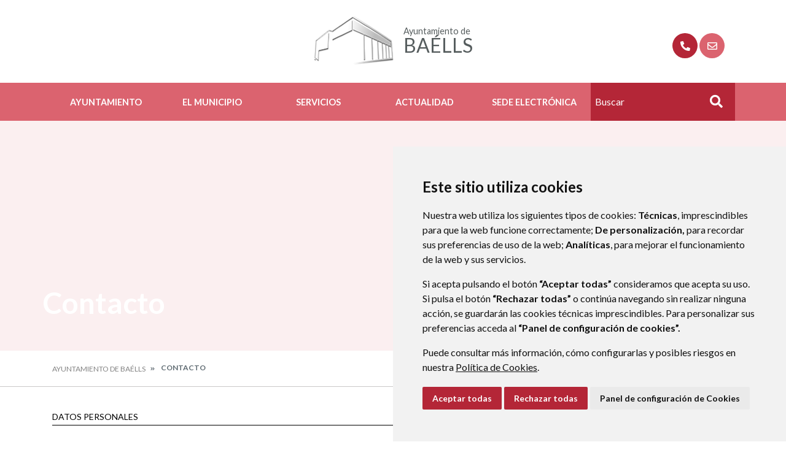

--- FILE ---
content_type: text/html;charset=UTF-8
request_url: https://www.xn--balls-csa.es/contacto
body_size: 11526
content:
<!DOCTYPE html> <html class="ltr" dir="ltr" lang="es-ES"> <head> <title>Contacto - Ayuntamiento de Baélls</title> <meta content="text/html; charset=UTF-8" http-equiv="content-type" /> <meta content="Formulario para remitir consultas y/o sugerencias" lang="es-ES" name="description" /> <script data-senna-track="permanent" src="/o/frontend-js-lodash-web/lodash/lodash.js" type="text/javascript"></script> <script data-senna-track="permanent" src="/o/frontend-js-lodash-web/lodash/util.js" type="text/javascript"></script> <link href="https://www.xn--balls-csa.es/o/dynamic-data-mapping-web/css/main.css?browserId=other&themeId=diphuesca7_WAR_diphuesca7theme&minifierType=css&languageId=es_ES&b=7102&t=1767857593925" rel="stylesheet" type = "text/css" /> <link href="https://www.xn--balls-csa.es/o/dynamic-data-mapping-form-builder/css/main.css?browserId=other&themeId=diphuesca7_WAR_diphuesca7theme&minifierType=css&languageId=es_ES&b=7102&t=1767857593925" rel="stylesheet" type = "text/css" /> <link href="https://www.xn--balls-csa.es/o/dynamic-data-mapping-form-renderer/css/main.css?browserId=other&themeId=diphuesca7_WAR_diphuesca7theme&minifierType=css&languageId=es_ES&b=7102&t=1767857593925" rel="stylesheet" type = "text/css" /> <script data-senna-track="temporary" type="text/javascript">if(window.Analytics)window._com_liferay_document_library_analytics_isViewFileEntry=false;</script> <link href="https://www.xn--balls-csa.es/documents/3914940/45b1e406-dd73-3a3d-ecf4-289229f1ace2" rel="icon" /> <link data-senna-track="temporary" href="https://www.xn--balls-csa.es/contacto" rel="canonical" /> <script async="async"> window.onload = function() { document.querySelector("body").appendChild(document.getElementById("yui3-css-stamp")); } </script> <link class="lfr-css-file" data-senna-track="temporary" href="https://www.xn--balls-csa.es/o/diphuesca-7-theme/css/clay.css?browserId=other&amp;themeId=diphuesca7_WAR_diphuesca7theme&amp;minifierType=css&amp;languageId=es_ES&amp;b=7102&amp;t=1767857593925" id="liferayAUICSS" rel="stylesheet" type="text/css" /> <link data-senna-track="temporary" href="/o/frontend-css-web/main.css?browserId=other&amp;themeId=diphuesca7_WAR_diphuesca7theme&amp;minifierType=css&amp;languageId=es_ES&amp;b=7102&amp;t=1740573174056" id="liferayPortalCSS" rel="stylesheet" type="text/css" /> <!-- Portlet CSS References //--> <link data-senna-track="temporary" href="/combo?browserId=other&amp;minifierType=&amp;themeId=diphuesca7_WAR_diphuesca7theme&amp;languageId=es_ES&amp;b=7102&amp;com_liferay_portal_search_web_search_bar_portlet_SearchBarPortlet_INSTANCE_templateSearch:%2Fsearch%2Fbar%2Fcss%2Fmain.css&amp;com_liferay_product_navigation_product_menu_web_portlet_ProductMenuPortlet:%2Fcss%2Fmain.css&amp;contactweb:%2Fcss%2Fmain.css&amp;t=1740582428000" id="63be153c" rel="stylesheet" type="text/css" /> <!-- Portal JavaScript References //--> <script data-senna-track="temporary" type="text/javascript">var Liferay=Liferay||{};
Liferay.Browser={acceptsGzip:function(){return true},getMajorVersion:function(){return 131},getRevision:function(){return"537.36"},getVersion:function(){return"131.0"},isAir:function(){return false},isChrome:function(){return true},isEdge:function(){return false},isFirefox:function(){return false},isGecko:function(){return true},isIe:function(){return false},isIphone:function(){return false},isLinux:function(){return false},isMac:function(){return true},isMobile:function(){return false},isMozilla:function(){return false},
isOpera:function(){return false},isRtf:function(){return true},isSafari:function(){return true},isSun:function(){return false},isWebKit:function(){return true},isWindows:function(){return false}};Liferay.Data=Liferay.Data||{};Liferay.Data.ICONS_INLINE_SVG=true;Liferay.Data.NAV_SELECTOR="#navigation";Liferay.Data.NAV_SELECTOR_MOBILE="#navigationCollapse";Liferay.Data.isCustomizationView=function(){return false};Liferay.Data.notices=[null];
Liferay.PortletKeys={DOCUMENT_LIBRARY:"com_liferay_document_library_web_portlet_DLPortlet",DYNAMIC_DATA_MAPPING:"com_liferay_dynamic_data_mapping_web_portlet_DDMPortlet",ITEM_SELECTOR:"com_liferay_item_selector_web_portlet_ItemSelectorPortlet"};Liferay.PropsValues={JAVASCRIPT_SINGLE_PAGE_APPLICATION_TIMEOUT:0,NTLM_AUTH_ENABLED:false,UPLOAD_SERVLET_REQUEST_IMPL_MAX_SIZE:1048576E3};
Liferay.ThemeDisplay={getLayoutId:function(){return"7"},getLayoutRelativeControlPanelURL:function(){return"/group/ayuntamiento-de-baells/~/control_panel/manage"},getLayoutRelativeURL:function(){return"/contacto"},getLayoutURL:function(){return"https://www.xn--balls-csa.es/contacto"},getParentLayoutId:function(){return"0"},isControlPanel:function(){return false},isPrivateLayout:function(){return"false"},isVirtualLayout:function(){return false},getBCP47LanguageId:function(){return"es-ES"},getCanonicalURL:function(){return"https://www.xn--balls-csa.es/contacto"},
getCDNBaseURL:function(){return"https://www.xn--balls-csa.es"},getCDNDynamicResourcesHost:function(){return""},getCDNHost:function(){return""},getCompanyGroupId:function(){return"38948"},getCompanyId:function(){return"38913"},getDefaultLanguageId:function(){return"es_ES"},getDoAsUserIdEncoded:function(){return""},getLanguageId:function(){return"es_ES"},getParentGroupId:function(){return"3914940"},getPathContext:function(){return""},getPathImage:function(){return"/image"},getPathJavaScript:function(){return"/o/frontend-js-web"},
getPathMain:function(){return"/c"},getPathThemeImages:function(){return"https://www.xn--balls-csa.es/o/diphuesca-7-theme/images"},getPathThemeRoot:function(){return"/o/diphuesca-7-theme"},getPlid:function(){return"3917121"},getPortalURL:function(){return"https://www.xn--balls-csa.es"},getScopeGroupId:function(){return"3914940"},getScopeGroupIdOrLiveGroupId:function(){return"3914940"},getSessionId:function(){return""},getSiteAdminURL:function(){return"https://www.xn--balls-csa.es/group/ayuntamiento-de-baells/~/control_panel/manage?p_p_lifecycle\x3d0\x26p_p_state\x3dmaximized\x26p_p_mode\x3dview"},
getSiteGroupId:function(){return"3914940"},getURLControlPanel:function(){return"/group/control_panel?refererPlid\x3d3917121"},getURLHome:function(){return"https://www.xn--balls-csa.es/web/guest"},getUserEmailAddress:function(){return""},getUserId:function(){return"38916"},getUserName:function(){return""},isAddSessionIdToURL:function(){return false},isFreeformLayout:function(){return false},isImpersonated:function(){return false},isSignedIn:function(){return false},isStateExclusive:function(){return false},
isStateMaximized:function(){return false},isStatePopUp:function(){return false}};var themeDisplay=Liferay.ThemeDisplay;
Liferay.AUI={getAvailableLangPath:function(){return"available_languages.jsp?browserId\x3dother\x26themeId\x3ddiphuesca7_WAR_diphuesca7theme\x26colorSchemeId\x3d01\x26minifierType\x3djs\x26languageId\x3des_ES\x26b\x3d7102\x26t\x3d1767857197775"},getCombine:function(){return true},getComboPath:function(){return"/combo/?browserId\x3dother\x26minifierType\x3d\x26languageId\x3des_ES\x26b\x3d7102\x26t\x3d1740573150486\x26"},getDateFormat:function(){return"%d/%m/%Y"},getEditorCKEditorPath:function(){return"/o/frontend-editor-ckeditor-web"},
getFilter:function(){var filter="raw";filter="min";return filter},getFilterConfig:function(){var instance=this;var filterConfig=null;if(!instance.getCombine())filterConfig={replaceStr:".js"+instance.getStaticResourceURLParams(),searchExp:"\\.js$"};return filterConfig},getJavaScriptRootPath:function(){return"/o/frontend-js-web"},getLangPath:function(){return"aui_lang.jsp?browserId\x3dother\x26themeId\x3ddiphuesca7_WAR_diphuesca7theme\x26colorSchemeId\x3d01\x26minifierType\x3djs\x26languageId\x3des_ES\x26b\x3d7102\x26t\x3d1740573150486"},
getPortletRootPath:function(){return"/html/portlet"},getStaticResourceURLParams:function(){return"?browserId\x3dother\x26minifierType\x3d\x26languageId\x3des_ES\x26b\x3d7102\x26t\x3d1740573150486"}};Liferay.authToken="9uIgdckh";Liferay.currentURL="/contacto";Liferay.currentURLEncoded="%2Fcontacto";</script> <script src="/o/js_loader_modules?t=1767857593925" type="text/javascript"></script> <script src="/o/js_loader_config?t=1767857546780" type="text/javascript"></script> <script src="/o/frontend-js-web/loader/config.js" type="text/javascript"></script> <script src="/o/frontend-js-web/loader/loader.3.js" type="text/javascript"></script> <script data-senna-track="permanent" src="https://www.xn--balls-csa.es/combo?browserId=other&minifierType=js&languageId=es_ES&b=7102&t=1740573150486&/o/frontend-js-web/jquery/jquery.js&/o/frontend-js-web/clay/popper.js&/o/frontend-js-web/clay/bootstrap.js&/o/frontend-js-web/aui/aui/aui.js&/o/frontend-js-web/aui/aui-base-html5-shiv/aui-base-html5-shiv.js&/o/frontend-js-web/liferay/browser_selectors.js&/o/frontend-js-web/liferay/modules.js&/o/frontend-js-web/liferay/aui_sandbox.js&/o/frontend-js-web/clay/collapsible-search.js&/o/frontend-js-web/clay/side-navigation.js&/o/frontend-js-web/jquery/fm.js&/o/frontend-js-web/jquery/form.js&/o/frontend-js-web/misc/svg4everybody.js&/o/frontend-js-web/aui/arraylist-add/arraylist-add.js&/o/frontend-js-web/aui/arraylist-filter/arraylist-filter.js&/o/frontend-js-web/aui/arraylist/arraylist.js&/o/frontend-js-web/aui/array-extras/array-extras.js&/o/frontend-js-web/aui/array-invoke/array-invoke.js&/o/frontend-js-web/aui/attribute-base/attribute-base.js&/o/frontend-js-web/aui/attribute-complex/attribute-complex.js&/o/frontend-js-web/aui/attribute-core/attribute-core.js&/o/frontend-js-web/aui/attribute-observable/attribute-observable.js&/o/frontend-js-web/aui/attribute-extras/attribute-extras.js&/o/frontend-js-web/aui/base-base/base-base.js&/o/frontend-js-web/aui/base-pluginhost/base-pluginhost.js&/o/frontend-js-web/aui/classnamemanager/classnamemanager.js&/o/frontend-js-web/aui/datatype-xml-format/datatype-xml-format.js&/o/frontend-js-web/aui/datatype-xml-parse/datatype-xml-parse.js&/o/frontend-js-web/aui/dom-base/dom-base.js&/o/frontend-js-web/aui/dom-core/dom-core.js&/o/frontend-js-web/aui/dom-screen/dom-screen.js&/o/frontend-js-web/aui/dom-style/dom-style.js&/o/frontend-js-web/aui/event-base/event-base.js&/o/frontend-js-web/aui/event-custom-base/event-custom-base.js&/o/frontend-js-web/aui/event-custom-complex/event-custom-complex.js&/o/frontend-js-web/aui/event-delegate/event-delegate.js&/o/frontend-js-web/aui/event-focus/event-focus.js&/o/frontend-js-web/aui/event-hover/event-hover.js" type = "text/javascript"></script> <script data-senna-track="permanent" src="https://www.xn--balls-csa.es/combo?browserId=other&minifierType=js&languageId=es_ES&b=7102&t=1740573150486&/o/frontend-js-web/aui/event-key/event-key.js&/o/frontend-js-web/aui/event-mouseenter/event-mouseenter.js&/o/frontend-js-web/aui/event-mousewheel/event-mousewheel.js&/o/frontend-js-web/aui/event-outside/event-outside.js&/o/frontend-js-web/aui/event-resize/event-resize.js&/o/frontend-js-web/aui/event-simulate/event-simulate.js&/o/frontend-js-web/aui/event-synthetic/event-synthetic.js&/o/frontend-js-web/aui/intl/intl.js&/o/frontend-js-web/aui/io-base/io-base.js&/o/frontend-js-web/aui/io-form/io-form.js&/o/frontend-js-web/aui/io-queue/io-queue.js&/o/frontend-js-web/aui/io-upload-iframe/io-upload-iframe.js&/o/frontend-js-web/aui/io-xdr/io-xdr.js&/o/frontend-js-web/aui/json-parse/json-parse.js&/o/frontend-js-web/aui/json-stringify/json-stringify.js&/o/frontend-js-web/aui/node-base/node-base.js&/o/frontend-js-web/aui/node-core/node-core.js&/o/frontend-js-web/aui/node-event-delegate/node-event-delegate.js&/o/frontend-js-web/aui/node-event-simulate/node-event-simulate.js&/o/frontend-js-web/aui/node-focusmanager/node-focusmanager.js&/o/frontend-js-web/aui/node-pluginhost/node-pluginhost.js&/o/frontend-js-web/aui/node-screen/node-screen.js&/o/frontend-js-web/aui/node-style/node-style.js&/o/frontend-js-web/aui/oop/oop.js&/o/frontend-js-web/aui/plugin/plugin.js&/o/frontend-js-web/aui/pluginhost-base/pluginhost-base.js&/o/frontend-js-web/aui/pluginhost-config/pluginhost-config.js&/o/frontend-js-web/aui/querystring-stringify-simple/querystring-stringify-simple.js&/o/frontend-js-web/aui/queue-promote/queue-promote.js&/o/frontend-js-web/aui/selector-css2/selector-css2.js&/o/frontend-js-web/aui/selector-css3/selector-css3.js&/o/frontend-js-web/aui/selector-native/selector-native.js&/o/frontend-js-web/aui/selector/selector.js&/o/frontend-js-web/aui/widget-base/widget-base.js&/o/frontend-js-web/aui/widget-htmlparser/widget-htmlparser.js&/o/frontend-js-web/aui/widget-skin/widget-skin.js" type = "text/javascript"></script> <script data-senna-track="permanent" src="https://www.xn--balls-csa.es/combo?browserId=other&minifierType=js&languageId=es_ES&b=7102&t=1740573150486&/o/frontend-js-web/aui/widget-uievents/widget-uievents.js&/o/frontend-js-web/aui/yui-throttle/yui-throttle.js&/o/frontend-js-web/aui/aui-base-core/aui-base-core.js&/o/frontend-js-web/aui/aui-base-lang/aui-base-lang.js&/o/frontend-js-web/aui/aui-classnamemanager/aui-classnamemanager.js&/o/frontend-js-web/aui/aui-component/aui-component.js&/o/frontend-js-web/aui/aui-debounce/aui-debounce.js&/o/frontend-js-web/aui/aui-delayed-task-deprecated/aui-delayed-task-deprecated.js&/o/frontend-js-web/aui/aui-event-base/aui-event-base.js&/o/frontend-js-web/aui/aui-event-input/aui-event-input.js&/o/frontend-js-web/aui/aui-form-validator/aui-form-validator.js&/o/frontend-js-web/aui/aui-node-base/aui-node-base.js&/o/frontend-js-web/aui/aui-node-html5/aui-node-html5.js&/o/frontend-js-web/aui/aui-selector/aui-selector.js&/o/frontend-js-web/aui/aui-timer/aui-timer.js&/o/frontend-js-web/liferay/dependency.js&/o/frontend-js-web/liferay/dom_task_runner.js&/o/frontend-js-web/liferay/events.js&/o/frontend-js-web/liferay/language.js&/o/frontend-js-web/liferay/lazy_load.js&/o/frontend-js-web/liferay/liferay.js&/o/frontend-js-web/liferay/util.js&/o/frontend-js-web/liferay/global.bundle.js&/o/frontend-js-web/liferay/portal.js&/o/frontend-js-web/liferay/portlet.js&/o/frontend-js-web/liferay/workflow.js&/o/frontend-js-web/liferay/address.js&/o/frontend-js-web/liferay/form.js&/o/frontend-js-web/liferay/form_placeholders.js&/o/frontend-js-web/liferay/icon.js&/o/frontend-js-web/liferay/menu.js&/o/frontend-js-web/liferay/notice.js&/o/frontend-js-web/liferay/poller.js&/o/frontend-js-web/aui/async-queue/async-queue.js&/o/frontend-js-web/aui/base-build/base-build.js&/o/frontend-js-web/aui/cookie/cookie.js&/o/frontend-js-web/aui/event-touch/event-touch.js&/o/frontend-js-web/aui/overlay/overlay.js&/o/frontend-js-web/aui/querystring-stringify/querystring-stringify.js&/o/frontend-js-web/aui/widget-child/widget-child.js" type = "text/javascript"></script> <script data-senna-track="permanent" src="https://www.xn--balls-csa.es/combo?browserId=other&minifierType=js&languageId=es_ES&b=7102&t=1740573150486&/o/frontend-js-web/aui/widget-position-align/widget-position-align.js&/o/frontend-js-web/aui/widget-position-constrain/widget-position-constrain.js&/o/frontend-js-web/aui/widget-position/widget-position.js&/o/frontend-js-web/aui/widget-stack/widget-stack.js&/o/frontend-js-web/aui/widget-stdmod/widget-stdmod.js&/o/frontend-js-web/aui/aui-aria/aui-aria.js&/o/frontend-js-web/aui/aui-io-plugin-deprecated/aui-io-plugin-deprecated.js&/o/frontend-js-web/aui/aui-io-request/aui-io-request.js&/o/frontend-js-web/aui/aui-loading-mask-deprecated/aui-loading-mask-deprecated.js&/o/frontend-js-web/aui/aui-overlay-base-deprecated/aui-overlay-base-deprecated.js&/o/frontend-js-web/aui/aui-overlay-context-deprecated/aui-overlay-context-deprecated.js&/o/frontend-js-web/aui/aui-overlay-manager-deprecated/aui-overlay-manager-deprecated.js&/o/frontend-js-web/aui/aui-overlay-mask-deprecated/aui-overlay-mask-deprecated.js&/o/frontend-js-web/aui/aui-parse-content/aui-parse-content.js&/o/frontend-js-web/liferay/layout_exporter.js&/o/frontend-js-web/liferay/session.js&/o/frontend-js-web/liferay/deprecated.js" type = "text/javascript"></script> <script data-senna-track="temporary" src="/o/js_bundle_config?t=1767857593684" type="text/javascript"></script> <script data-senna-track="temporary" type="text/javascript"></script> <!-- Matomo --> <script>var _paq=window._paq=window._paq||[];_paq.push(["trackPageView"]);_paq.push(["enableLinkTracking"]);(function(){var u="//analizador.dphuesca.es/";_paq.push(["setTrackerUrl",u+"matomo.php"]);_paq.push(["setSiteId","40"]);var d=document,g=d.createElement("script"),s=d.getElementsByTagName("script")[0];g.async=true;g.src=u+"matomo.js";s.parentNode.insertBefore(g,s)})();</script> <!-- End Matomo Code --> <!-- Portlet JavaScript References //--> <!-- Raw Text //--> <!-- Theme CSS //--> <link class="lfr-css-file" data-senna-track="temporary" href="https://www.xn--balls-csa.es/o/diphuesca-7-theme/css/main.css?browserId=other&amp;themeId=diphuesca7_WAR_diphuesca7theme&amp;minifierType=css&amp;languageId=es_ES&amp;b=7102&amp;t=1767857593925" id="liferayThemeCSS" rel="stylesheet" type="text/css" /> <!-- User Inputted Layout CSS //--> <!-- User Inputted Portlet CSS //--> <style data-senna-track="temporary" type="text/css"></style> <!-- Fin top_head.jsp#post --> <meta content="initial-scale=1.0, width=device-width" name="viewport" /> <link rel="icon" href="https://www.xn--balls-csa.es/documents/3914940/45b1e406-dd73-3a3d-ecf4-289229f1ace2" rel="Shortcut Icon" /> <!-- Cookie Consent by https://www.CookieConsent.com --> <!--<script type="text/javascript" src="//www.cookieconsent.com/releases/3.1.0/cookie-consent.js"></script>--> <script type="text/javascript" src="/o/diphuesca-7-theme/js/cookie-consent.js?v=2"></script> <script type="text/javascript">document.addEventListener("DOMContentLoaded",function(){cookieconsent.run({"notice_banner_type":"simple","consent_type":"express","palette":"light","language":"es","website_name":"","cookies_policy_url":"https://"+document.domain+"/politica-de-cookies"})});</script> <link rel="stylesheet" type="text/css" href="/o/diphuesca-7-theme/js/slick/slick.css" /> <link rel="stylesheet" type="text/css" href="/o/diphuesca-7-theme/js/slick/slick-theme.css" /> <link rel="preconnect" href="https://fonts.gstatic.com" /> <link href="https://fonts.googleapis.com/css2?family=Inria+Serif:ital,wght@0,300;0,400;0,700;1,400;1,700&family=Lato:wght@300;400;700&display=swap" rel="stylesheet" /> </head> <body class=" controls-visible red yui3-skin-sam signed-out public-page organization-site 1_column-tpl diphuesca-7-theme root inner contacto"> <div class="container-fluid" id="wrapper"> <div id="banner-wrapper" class=""> <header id="banner" role="banner" class="container"> <div id="heading"> <h1 class="site-title"> <a class="logo d-table" href="https://www.xn--balls-csa.es" title="Ir a Ayuntamiento de Baélls"> <span class="d-table-cell align-middle"><img alt="" src="/image/layout_set_logo?img_id=3919022&amp;t=1768495218973" /></span> <span class="d-table-cell text-center align-middle pl-3"> <span class="prefix">Ayuntamiento de </span> <span class="name">Baélls</span> </span> </a> </h1> <div class="services-wrapper"> <div id="services" class="container"> <ul class="items"> <li class="item first"> <a href="https://www.xn--balls-csa.es/directorio-telef%C3%B3nico" title="Ir a Directorio Telefónico" ><i class="fas fa-phone"><!-- icon --></i><span class="hide-accessible">Directorio Telefónico</span></a> </li> <li class="item last selected"> <a href="https://www.xn--balls-csa.es/contacto" title="Ir a Contacto" ><i class="far fa-envelope"><!-- icon --></i><span class="hide-accessible">Contacto</span></a> </li> </ul> </div> </div> </div> </header> <div class="navbar navbar-classic"> <button aria-controls="navigationCollapse" aria-expanded="false" aria-label="Toggle navigation" class="navbar-toggler navbar-toggler-right d-md-none d-sm-inline-block" data-target="#navigationCollapse" data-toggle="collapse" type="button"> <span class="navbar-toggler-icon"><i class="fas fa-bars"><!-- menu --></i></span> </button> <div aria-expanded="false" class="collapse navbar-collapse" id="navigationCollapse"> <div class="navigation-wrapper"> <div id="navigation" class="container"> <ul class="navbar-nav navbar-site list-inline items" role="menubar"> <li class="list-inline-item item first"> <a href="https://www.xn--balls-csa.es/ayuntamiento" title="Ir a Ayuntamiento "> Ayuntamiento </a> </li> <li class="list-inline-item item"> <a href="https://www.xn--balls-csa.es/el-municipio" title="Ir a El Municipio "> El Municipio </a> </li> <li class="list-inline-item item"> <a href="https://www.xn--balls-csa.es/servicios" title="Ir a Servicios "> Servicios </a> </li> <li class="list-inline-item item"> <a href="https://www.xn--balls-csa.es/actualidad" title="Ir a Actualidad "> Actualidad </a> </li> <li class="list-inline-item item last"> <a href="https://baells.sedipualba.es/" title="Ir a Sede Electrónica onclick="this.target='_blank'""> Sede Electrónica </a> </li> <li class="search-form-wrapper d-none d-xl-table-cell"> <form action="https://www.xn--balls-csa.es/buscador?p_p_id=com_liferay_portal_search_web_portlet_SearchPortlet&p_p_lifecycle=0&p_p_state=maximized&_com_liferay_portal_search_web_portlet_SearchPortlet_mvcPath=%2Fsearch.jsp" method="post" name="fm" class="aui-form form-inline"> <label class="aui-field-label label control-label hide-accessible" for="_com_liferay_portal_search_web_portlet_SearchPortlet_keywords">>#language("word-search")</label> <input id="_com_liferay_portal_search_web_portlet_SearchPortlet_keywords" title="Buscar" class="input-search" placeholder="Buscar" name="_com_liferay_portal_search_web_portlet_SearchPortlet_keywords" value="" /> <button class="search btn" type="submit">Buscar</button> </form> </li> </ul> </div> </div> </div> </div> </div> <section class="layout-image-header-wrapper position-relative"> <div class="layout-image-header image-wrapper image-wrapper-cover mask" style="background-image: url('/documents/3914940/1caf9d29-db99-856c-4e6a-724854442362?t=1645482553989');"> <div class="page-title-wrapper container"> <div class="page-title"> <h2 class="title border-top-left">Contacto</h2> </div> </div> </div> </section> <nav id="breadcrumbs" class="breadcrumbs-wrapper"> <div class="container"> <div class="portlet-boundary portlet-boundary_com_liferay_site_navigation_breadcrumb_web_portlet_SiteNavigationBreadcrumbPortlet_ portlet-static portlet-static-end portlet-barebone portlet-breadcrumb " id="p_p_id_com_liferay_site_navigation_breadcrumb_web_portlet_SiteNavigationBreadcrumbPortlet_" > <span id="p_com_liferay_site_navigation_breadcrumb_web_portlet_SiteNavigationBreadcrumbPortlet"></span> <section class="portlet" id="portlet_com_liferay_site_navigation_breadcrumb_web_portlet_SiteNavigationBreadcrumbPortlet"> <div class="portlet-content"> <div class="autofit-float autofit-row portlet-header"> <div class="autofit-col autofit-col-end"> <div class="autofit-section"> </div> </div> </div> <div class=" portlet-content-container" > <div class="portlet-body"> <nav aria-label="Ruta de navegación" id="_com_liferay_site_navigation_breadcrumb_web_portlet_SiteNavigationBreadcrumbPortlet_breadcrumbs-defaultScreen"> <ul class="breadcrumb breadcrumb-horizontal"> <li class="" > <a href="https://www.xn--balls-csa.es" > Ayuntamiento de Baélls </a> </li> <li class="active" aria-current="page"> Contacto </li> </ul> </nav> </div> </div> </div> </section> </div> </div> </nav> <section id="content" class="content container"> <div class="columns-1" id="main-content" role="main"> <div class="portlet-layout row"> <div class="col-md-12 portlet-column portlet-column-only" id="column-1"> <div class="portlet-dropzone portlet-column-content portlet-column-content-only" id="layout-column_column-1"> <div class="portlet-boundary portlet-boundary_contactweb_ portlet-static portlet-static-end portlet-barebone " id="p_p_id_contactweb_" > <span id="p_contactweb"></span> <section class="portlet" id="portlet_contactweb"> <div class="portlet-content"> <div class="autofit-float autofit-row portlet-header"> <div class="autofit-col autofit-col-end"> <div class="autofit-section"> </div> </div> </div> <div class=" portlet-content-container" > <div class="portlet-body"> <div id="contact"> <form action="https://www.xn--balls-csa.es/contacto?p_p_id=contactweb&amp;p_p_lifecycle=1&amp;p_p_state=normal&amp;p_p_mode=view&amp;_contactweb_javax.portlet.action=addContact&amp;p_auth=9uIgdckh" class="form " data-fm-namespace="_contactweb_" id="_contactweb_fm" method="post" name="_contactweb_fm" enctype="multipart/form-data" > <div class="form-inner"> <input  class="field form-control"  id="_contactweb_formDate"    name="_contactweb_formDate"     type="hidden" value="1768495719088"   /> <input  class="field form-control"  id="_contactweb_renderUrl"    name="_contactweb_renderUrl"     type="hidden" value="https://www.xn--balls-csa.es/contacto?p_p_id=contactweb&amp;p_p_lifecycle=0&amp;p_p_state=normal&amp;p_p_mode=view&amp;_contactweb_jspPage=%2Fcontactportlet%2Fok.jsp"   /> <fieldset aria-labelledby="suggestion-panelTitle" class=" " id="suggestion-panel" role="group"> <legend class="hide-accessible">Datos personales</legend> <div class="panel-heading" id="suggestion-panelHeader" role="presentation"> <div id="suggestion-panelTitle"> <h3 class="sheet-subtitle">Datos personales</h3> </div> </div> <div aria-labelledby="suggestion-panelHeader" class="in " id="suggestion-panelContent" role="presentation"> <div class=""> <div class="control-wrapper"> <div class="form-group input-text-wrapper"> <label class="control-label" for="_contactweb_name"> Nombre <span class="reference-mark text-warning" id="qfkd__column1__0"><svg class="lexicon-icon lexicon-icon-asterisk" focusable="false" role="presentation" title="" ><use data-href="https://www.xn--balls-csa.es/o/diphuesca-7-theme/images/lexicon/icons.svg#asterisk"></use></svg></span> <span class="hide-accessible">Requerido</span> </label> <input  class="field input-xxlarge clearonfocus form-control"  id="_contactweb_name"    name="_contactweb_name"   placeholder="Nombre"  type="text" value=""   /> </div> </div> <div class="control-wrapper"> <div class="form-group input-text-wrapper"> <label class="control-label" for="_contactweb_surname"> Apellidos <span class="reference-mark text-warning" id="jbfs__column1__0"><svg class="lexicon-icon lexicon-icon-asterisk" focusable="false" role="presentation" title="" ><use data-href="https://www.xn--balls-csa.es/o/diphuesca-7-theme/images/lexicon/icons.svg#asterisk"></use></svg></span> <span class="hide-accessible">Requerido</span> </label> <input  class="field input-xxlarge clearonfocus form-control"  id="_contactweb_surname"    name="_contactweb_surname"   placeholder="Apellidos"  type="text" value=""   /> </div> </div> <div class="control-wrapper"> <div class="form-group input-text-wrapper"> <label class="control-label" for="_contactweb_mail"> Email <span class="reference-mark text-warning" id="uvlz__column1__0"><svg class="lexicon-icon lexicon-icon-asterisk" focusable="false" role="presentation" title="" ><use data-href="https://www.xn--balls-csa.es/o/diphuesca-7-theme/images/lexicon/icons.svg#asterisk"></use></svg></span> <span class="hide-accessible">Requerido</span> </label> <input  class="field input-xxlarge clearonfocus form-control"  id="_contactweb_mail"    name="_contactweb_mail"   placeholder="Email"  type="text" value=""   /> </div> </div> <div class="control-wrapper"> <div class="form-group input-text-wrapper"> <label class="control-label" for="_contactweb_repeat-mail"> Confirmar <span class="reference-mark text-warning" id="ored__column1__0"><svg class="lexicon-icon lexicon-icon-asterisk" focusable="false" role="presentation" title="" ><use data-href="https://www.xn--balls-csa.es/o/diphuesca-7-theme/images/lexicon/icons.svg#asterisk"></use></svg></span> <span class="hide-accessible">Requerido</span> </label> <input  class="field input-xxlarge form-control"  id="_contactweb_repeat-mail"    name="_contactweb_repeat-mail"   placeholder="Repite tu Email"  type="text" value=""   /> </div> </div> </div> </div> </fieldset> <fieldset aria-labelledby="direction-panelTitle" class=" " id="direction-panel" role="group"> <legend class="hide-accessible">Residencia</legend> <div class="panel-heading" id="direction-panelHeader" role="presentation"> <div id="direction-panelTitle"> <h3 class="sheet-subtitle">Residencia</h3> </div> </div> <div aria-labelledby="direction-panelHeader" class="in " id="direction-panelContent" role="presentation"> <div class=""> <div class="control-wrapper"> <div class="form-group input-text-wrapper"> <label class="control-label" for="_contactweb_address"> Dirección </label> <input  class="field input-xxlarge form-control"  id="_contactweb_address"    name="_contactweb_address"   placeholder="Dirección"  type="text" value=""   /> </div> </div> <div class="control-wrapper"> <div class="form-group input-text-wrapper"> <label class="control-label" for="_contactweb_location"> Población </label> <input  class="field input-xxlarge form-control"  id="_contactweb_location"    name="_contactweb_location"   placeholder="Población"  type="text" value=""   /> </div> </div> <div class="control-wrapper"> <div class="form-group input-text-wrapper"> <label class="control-label" for="_contactweb_cp"> Código postal </label> <input  class="field input-xxlarge form-control"  id="_contactweb_cp"    name="_contactweb_cp"   placeholder="Código postal"  type="text" value=""   /> </div> </div> <div class="control-wrapper"> <div class="form-group input-text-wrapper"> <label class="control-label" for="_contactweb_province"> Provincia </label> <input  class="field input-xxlarge form-control"  id="_contactweb_province"    name="_contactweb_province"   placeholder="Provincia"  type="text" value=""   /> </div> </div> </div> </div> </fieldset> <input  class="field form-control"  id="_contactweb_typeResponse"    name="_contactweb_type-response"     type="hidden" value="0"   /> <fieldset aria-labelledby="query-panelTitle" class=" " id="query-panel" role="group"> <legend class="hide-accessible">Mensaje</legend> <div class="panel-heading" id="query-panelHeader" role="presentation"> <div id="query-panelTitle"> <h3 class="sheet-subtitle">Mensaje</h3> </div> </div> <div aria-labelledby="query-panelHeader" class="in " id="query-panelContent" role="presentation"> <div class=""> <div class="control-wrapper"> <div class="form-group input-text-wrapper"> <label class="control-label" for="_contactweb_subject"> Asunto <span class="reference-mark text-warning" id="fehs__column1__0"><svg class="lexicon-icon lexicon-icon-asterisk" focusable="false" role="presentation" title="" ><use data-href="https://www.xn--balls-csa.es/o/diphuesca-7-theme/images/lexicon/icons.svg#asterisk"></use></svg></span> <span class="hide-accessible">Requerido</span> </label> <input  class="field input-xxlarge form-control"  id="_contactweb_subject"    name="_contactweb_subject"     type="text" value=""   /> </div> </div> <div class="control-wrapper textarea-block"> <div class="form-group input-text-wrapper"> <label class="control-label" for="_contactweb_query"> Mensaje <span class="reference-mark text-warning" id="kwsw__column1__0"><svg class="lexicon-icon lexicon-icon-asterisk" focusable="false" role="presentation" title="" ><use data-href="https://www.xn--balls-csa.es/o/diphuesca-7-theme/images/lexicon/icons.svg#asterisk"></use></svg></span> <span class="hide-accessible">Requerido</span> </label> <textarea class="field input-xxlarge form-control"  id="_contactweb_query"  name="_contactweb_query"       rows="10" cols="1" ></textarea> </div> </div> </div> </div> </fieldset> <fieldset aria-labelledby="captcha-panelTitle" class=" " id="captcha-panel" role="group"> <legend class="hide-accessible">CAPTCHA</legend> <div class="panel-heading" id="captcha-panelHeader" role="presentation"> <div id="captcha-panelTitle"> <h3 class="sheet-subtitle">CAPTCHA</h3> </div> </div> <div aria-labelledby="captcha-panelHeader" class="in " id="captcha-panelContent" role="presentation"> <div class=""> <div class="control-wrapper"> <div class="control-group"> <span class="control-label hide"> CAPTCHA </span> <span class="taglib-captcha"> <img alt="Texto a identificar" class="captcha" src="https://www.xn--balls-csa.es/contacto?p_p_id=contactweb&amp;p_p_lifecycle=2&amp;p_p_state=normal&amp;p_p_mode=view&amp;p_p_resource_id=captchaURL&amp;p_p_cacheability=cacheLevelPage" /> <a class="refresh-captcha"> <img src="https://www.xn--balls-csa.es/o/diphuesca-7-theme/images/portlet/refresh.png" alt='Actualizar' /> </a> </span> </div> <div class="form-group input-text-wrapper"> <label class="control-label" for="_contactweb_captchaText"> Texto de verificación <span class="reference-mark text-warning" id="ffek__column1__0"><svg class="lexicon-icon lexicon-icon-asterisk" focusable="false" role="presentation" title="" ><use data-href="https://www.xn--balls-csa.es/o/diphuesca-7-theme/images/lexicon/icons.svg#asterisk"></use></svg></span> <span class="hide-accessible">Requerido</span> </label> <input  class="field input-xxlarge form-control"  id="_contactweb_captchaText"    name="_contactweb_captchaText"   placeholder="Introduce el texto mostrado"  type="text" value=""   /> </div> <script type="text/javascript" charset="utf-8">AUI().ready("aui-node",function(A){var refresh=A.one(".refresh-captcha");refresh.on("click",function(event){var captcha=A.one(".captcha");d=new Date;var url="https://www.xn--balls-csa.es/contacto?p_p_id\x3dcontactweb\x26p_p_lifecycle\x3d2\x26p_p_state\x3dnormal\x26p_p_mode\x3dview\x26p_p_resource_id\x3dcaptchaURL\x26p_p_cacheability\x3dcacheLevelPage\x26"+d.getTime();captcha.setAttribute("src",url)})});</script> </div> </div> </div> </fieldset> <div class="block mandatory"> <span class="aui-field"> <span class="aui-field-element"> <span class="privacy"> <label for="privacy" class="checkbox"> <input id="privacy" class="" type="checkbox" name="_contactweb_privacy"  /> Acepto la <a href="/politica-de-privacidad">política de privacidad</a> </label> </span> </span> </span> </div> <div class="button-holder " > <button class="btn btn-large btn-primary btn-default" id="_contactweb_vxle" type="submit" > <span class="lfr-btn-label">Enviar</span> </button> </div> </div> </form> </div> <script type="text/javascript">AUI().ready(function(A){var mailLabel="E-mail";var mailPhone="Tel\u00e9fono";var mailFax="Fax";var mailOther="Otro";var mailNothing="Ninguna";var typeResponse=A.one("select#_contactweb_typeResponse");if(typeResponse){var indexTypeResponse=typeResponse.val();if(indexTypeResponse==5){A.one(".type-response").hide();if(A.one(".language-response-wrapper"))A.one(".language-response-wrapper").hide()}typeResponse.on("change",function(){var index=this.val();var labelText="";if(index==1)labelText=mailLabel+
" ";if(index==2)labelText=mailPhone+" ";if(index==3)labelText=mailFax+" ";if(index==4)labelText=mailOther+" ";if(index==5)labelText=mailNothing;var label=A.one(".type-response label");if(index==5){A.one(".type-response").hide();if(A.one(".language-response-wrapper"))A.one(".language-response-wrapper").hide();A.all(".type-response .portlet-msg-error").hide()}else if(label!=null){label.text(labelText);A.one(".type-response label").show();if(A.one(".language-response-wrapper"))A.one(".language-response-wrapper").show()}})}var elements=
A.all(".clearonfocus input");elements.each(function(){this.on("click",function(event){if(this.val()==this.get("defaultValue"))this.val("")});this.on("blur",function(event){if(this.val()=="")this.val(this.get("defaultValue"))})});elements=A.all(".clearonfocus textarea");elements.each(function(){this.on("click",function(event){if(this.val()==this.get("defaultValue"))this.val("")});this.on("blur",function(event){if(this.val()=="")this.val(this.get("defaultValue"))})})});</script> </div> </div> </div> </section> </div> </div> </div> </div> </div> <form action="#" id="hrefFm" method="post" name="hrefFm"><span></span></form> </section> <div id="layout-webmap-wrapper"> <nav id="layout-webmap" class="container"> <div class="layout-webmap-border-top"></div> <div class="layout-webmap-background"></div> <div class="layout-webmap-border"></div> <div class="layout-webmap-inner carousel"> <div class="layout-webmap-items"> <a href="https://www.xn--balls-csa.es/espacios-municipales" class="layout-webmap-item" > <p class="image-wrapper image-wrapper-cover " style="background-image: url('/documents/3914940/69e0a43e-33bc-502d-ab69-2c3644c3f7cf?t=1708714599953');"> <span class="title">Espacios Municipales</span> </p> </a> <a href="https://www.xn--balls-csa.es/servicios-sociales" class="layout-webmap-item" > <p class="image-wrapper image-wrapper-cover " style="background-image: url('/documents/3914940/1b70676f-170c-dd8d-992a-e74ca122377d?t=1598440947416');"> <span class="title">Servicios Sociales</span> </p> </a> <a href="https://www.xn--balls-csa.es/directorio-telef%C3%B3nico" class="layout-webmap-item" > <p class="image-wrapper image-wrapper-cover " style="background-image: url('/documents/3914940/aa6f1607-bb9e-908b-67f8-8fca87a29cd0?t=1598440947080');"> <span class="title">Directorio Telefónico</span> </p> </a> <a href="https://www.xn--balls-csa.es/turismo" class="layout-webmap-item" > <p class="image-wrapper image-wrapper-cover " style="background-image: url('/documents/3914940/f3e0092a-070a-5b3a-5777-18d5b1057bf6?t=1645482643073');"> <span class="title">Turismo</span> </p> </a> <a href="https://www.xn--balls-csa.es/n%C3%BAcleos-rurales" class="layout-webmap-item" > <p class="image-wrapper image-wrapper-cover " style="background-image: url('/documents/3914940/7624a580-43fd-bdcc-8363-57a31fa55781?t=1645877447058');"> <span class="title">Núcleos rurales</span> </p> </a> </div> </div> </nav> </div> <script type="text/javascript">$.getScript("/o/diphuesca-7-theme/js/slick/slick.min.js").done(function(){$("#layout-webmap .carousel .layout-webmap-items").slick({slidesToShow:6,slidesToScroll:1,dots:true,responsive:[{breakpoint:1200,settings:{slidesToShow:5}},{breakpoint:1024,settings:{slidesToShow:4}},{breakpoint:600,settings:{slidesToShow:2}},{breakpoint:480,settings:{slidesToShow:1}}]})});</script> <footer id="footer" role="contentinfo"> <div class="container"> <div id="footer-inner"> <div class="container-footer"> <div id="logo" class="float-xl-left text-center text-xl-left"> <a class="logo d-table" href="https://www.xn--balls-csa.es" title="Ir a Ayuntamiento de Baélls"> <span class="d-table-cell align-middle"><img alt="" src="/image/layout_set_logo?img_id=3919022&amp;t=1768495218973" /></span> <span class="d-table-cell text-center align-middle pl-3"> <span class="prefix">Ayuntamiento de </span> <span class="name">Baélls</span> </span> </a> </div> <div id="address" class="float-lg-left text-center text-lg-left"> <ul class="list-unstyled"> <li class="list-item item address"> <span class="street"> <span class="fas fa-map-marker-alt"><abbr class="hide-accessible" title="Email">M:</abbr></span>&nbsp; C/Arriba,1 </span> <span class="zip">22569</span> <span class="city text-uppercase">Baélls</span> <span class="region text-uppercase">&nbsp;-&nbsp;Aragón</span> <span class="city text-uppercase ">(España)</span> </li> <li class="list-inline-item item phone"> <a href="tel:974433109"> <span class="fas fa-phone"><abbr class="hide-accessible" title="Phone">T:</abbr></span>&nbsp;974433109 </a> </li> <li class="list-inline-item item email"> <a href="mailto:baells@lalitera.org"> <span class="fas fa-envelope"><abbr class="hide-accessible" title="Email">M:</abbr></span>&nbsp;baells@lalitera.org </a> </li> </ul> </div> <div class="float-lg-right"> <div class="footer-menu"> <ul class="list-inline items text-center text-lg-right"> <li class="list-inline-item item first selected"><a href="https://www.xn--balls-csa.es/contacto" title="Ir a Contacto" >Contacto</a></li> <li class="list-inline-item item"><a href="https://www.xn--balls-csa.es/mapa-web" title="Ir a Mapa Web" >Mapa Web</a></li> <li class="list-inline-item item"><a href="https://www.xn--balls-csa.es/aviso-legal" title="Ir a Aviso legal" >Aviso legal</a></li> <li class="list-inline-item item"><a href="https://www.xn--balls-csa.es/proteccion-de-datos" title="Ir a Protección de datos" >Protección de datos</a></li> <li class="list-inline-item item"><a href="https://www.xn--balls-csa.es/accesibilidad" title="Ir a Accesibilidad" >Accesibilidad</a></li> <li class="list-inline-item item last"><a href="https://www.xn--balls-csa.es/politica-de-cookies" title="Ir a Política de cookies" >Política de cookies</a></li> </ul> <ul class="list-inline items text-center text-lg-right list-apps"> <li class="list-inline-item item"> <a href="https://play.google.com/store/apps/details?id=es.diputaciondehuesca.baells" title="Ir a Android App" onclick="this.target='_blank'"><img src="/o/diphuesca-7-theme/images/apps/android-app.png" alt="Logo Android" /><!-- icon --></i><span class="hide-accessible">Android</span></a> </li> <li class="list-inline-item item"> <a href="https://apps.apple.com/es/app/dph-ayuntamientos/id1572635482" title="Ir a iOS App" onclick="this.target='_blank'"><img src="/o/diphuesca-7-theme/images/apps/ios-app.png" alt="Logo iOS" /><!-- icon --></i><span class="hide-accessible">iOS</span></a> </li> <li class="list-inline-item item"> <a href="https://www.dphuesca.es/documents/69814/9215658/Certificado+de+Conformidad+Diputaci%C3%B3n+de+Huesca+CERT-ENS-22194.pdf/9e200ade-d54c-7dde-8dde-516efbc798d7" target="_blank"> <img src="/o/diphuesca-7-theme/css/images/logos/logoENS.png" alt="Logo Esquema Nacional de Seguridad" class="logoENS" /><span class="screen-reader-only">Enlace externo al certificado ENS</span> </a> </li> </ul> </div> </div> </div> </div> </div> <div class="background-logos"> <div class="col-12 py-4 row container container-logos px-0"> <div class="col-12 col-sm-6 col-lg-3 text-left centerResponsive logoUEBox pl-0"> <img src="/o/diphuesca-7-theme/images/LogoUE.jpg" alt="Logo Financiado por la Unión Europea NextGenerationEU" title="Financiado por la Unión Europea NextGenerationEU" class="logoUE" /> </div> <div class="col-12 col-sm-6 col-lg-3 text-center centerResponsive LogoMinisterioBox"> <img src="/o/diphuesca-7-theme/images/LogoMinisterio.jpg" alt="Logo Ministerio de Política Territorial" title="Ministerio de Política Territorial" class="LogoMinisterio" /> </div> <div class="col-12 col-sm-6 col-lg-3 text-center centerResponsive LogoPRTRBox"> <img src="/o/diphuesca-7-theme/images/LogoPRTR.jpg" alt="Logo Plan de Recuperación, Transformación y Resiliencia" title="Plan de Recuperación, Transformación y Resiliencia" class="LogoPRTR" /> </div> <div class="col-12 col-sm-6 col-lg-3 text-right centerResponsive logoDIPBox pr-0"> <img src="/o/diphuesca-7-theme/images/LogoDIP.png" alt="Logo Diputación de Huesca" title="Diputación de Huesca" class="logoDIP" /> </div> </div> </div> </footer> </div> <script type="text/javascript">Liferay.BrowserSelectors.run();</script> <script type="text/javascript">Liferay.currentURL="/contacto";Liferay.currentURLEncoded="%2Fcontacto";</script> <script type="text/javascript"></script> <script type="text/javascript">if(Liferay.Data.ICONS_INLINE_SVG)svg4everybody({attributeName:"data-href",polyfill:true});Liferay.Portlet.register("com_liferay_site_navigation_breadcrumb_web_portlet_SiteNavigationBreadcrumbPortlet");
Liferay.Portlet.onLoad({canEditTitle:false,columnPos:0,isStatic:"end",namespacedId:"p_p_id_com_liferay_site_navigation_breadcrumb_web_portlet_SiteNavigationBreadcrumbPortlet_",portletId:"com_liferay_site_navigation_breadcrumb_web_portlet_SiteNavigationBreadcrumbPortlet",refreshURL:"/c/portal/render_portlet?p_l_id\x3d3917121\x26p_p_id\x3dcom_liferay_site_navigation_breadcrumb_web_portlet_SiteNavigationBreadcrumbPortlet\x26p_p_lifecycle\x3d0\x26p_t_lifecycle\x3d0\x26p_p_state\x3dnormal\x26p_p_mode\x3dview\x26p_p_col_id\x3dnull\x26p_p_col_pos\x3dnull\x26p_p_col_count\x3dnull\x26p_p_static\x3d1\x26p_p_isolated\x3d1\x26currentURL\x3d%2Fcontacto\x26settingsScope\x3dportletInstance",refreshURLData:{}});
Liferay.Portlet.register("contactweb");Liferay.Portlet.onLoad({canEditTitle:false,columnPos:0,isStatic:"end",namespacedId:"p_p_id_contactweb_",portletId:"contactweb",refreshURL:"/c/portal/render_portlet?p_l_id\x3d3917121\x26p_p_id\x3dcontactweb\x26p_p_lifecycle\x3d0\x26p_t_lifecycle\x3d0\x26p_p_state\x3dnormal\x26p_p_mode\x3dview\x26p_p_col_id\x3dcolumn-1\x26p_p_col_pos\x3d0\x26p_p_col_count\x3d1\x26p_p_isolated\x3d1\x26currentURL\x3d%2Fcontacto",refreshURLData:{}});
Liferay.Loader.require("metal-dom/src/all/dom","metal-uri/src/Uri","clay-tooltip/src/ClayTooltip",function(metalDomSrcAllDom,metalUriSrcUri,clayTooltipSrcClayTooltip){(function(){var dom=metalDomSrcAllDom;var metalUriSrcUri1=metalUriSrcUri;var ClayTooltip=clayTooltipSrcClayTooltip;(function(){var $=AUI.$;var _=AUI._;var Uri=metalUriSrcUri.default;var pathnameRegexp=/\/documents\/(\d+)\/(\d+)\/(.+?)\/([^&]+)/;var downloadClickHandler=dom.delegate(document.body,"click","a",function(event){if(window.Analytics){var anchor=
event.delegateTarget;var uri=new Uri(anchor.href);var match=pathnameRegexp.exec(uri.getPathname());if(match){var groupId=match[1];var fileEntryUUID=match[4];fetch("https://www.xn--balls-csa.es/o/document_library/analytics/resolve_file_entry?groupId\x3d"+encodeURIComponent(groupId)+"\x26uuid\x3d"+encodeURIComponent(fileEntryUUID),{credentials:"include",method:"GET"}).then(function(response){return response.json()}).then(function(response){Analytics.send("documentDownloaded","Document",{groupId:groupId,
fileEntryId:response.fileEntryId,preview:!!window._com_liferay_document_library_analytics_isViewFileEntry,title:decodeURIComponent(match[3].replace(/\+/ig," ")),version:uri.getParameterValue("version")})}).catch(function(){return})}}});var onDestroyPortlet=function(){downloadClickHandler.removeListener();Liferay.detach("destroyPortlet",onDestroyPortlet)};Liferay.on("destroyPortlet",onDestroyPortlet)})();(function(){var $=AUI.$;var _=AUI._;if(!Liferay.Data.LFR_PORTAL_CLAY_TOOLTIP)Liferay.Data.LFR_PORTAL_CLAY_TOOLTIP=
ClayTooltip.default.init({selectors:[".management-bar [data-title]:not(.lfr-portal-tooltip)",".management-bar [title]:not(.lfr-portal-tooltip)"]})})()})()},function(error){console.error(error)});
AUI().use("aui-tooltip","liferay-menu","liferay-notice","aui-base","liferay-session","liferay-form","liferay-poller",function(A){(function(){var $=AUI.$;var _=AUI._;if(A.UA.mobile)Liferay.Util.addInputCancel()})();(function(){var $=AUI.$;var _=AUI._;if(!Liferay.Data.LFR_PORTAL_TOOLTIP){var triggerShowEvent=["mouseenter","MSPointerDown","touchstart"];if(A.UA.ios)triggerShowEvent=["touchstart"];Liferay.Data.LFR_PORTAL_TOOLTIP=new A.TooltipDelegate({constrain:true,opacity:1,trigger:".lfr-portal-tooltip",
triggerHideEvent:["click","mouseleave","MSPointerUp","touchend"],triggerShowEvent:triggerShowEvent,visible:false,zIndex:Liferay.zIndex.TOOLTIP});Liferay.on("beforeNavigate",function(event){Liferay.Data.LFR_PORTAL_TOOLTIP.getTooltip().hide()})}})();(function(){var $=AUI.$;var _=AUI._;new Liferay.Menu;var liferayNotices=Liferay.Data.notices;for(var i=1;i<liferayNotices.length;i++)new Liferay.Notice(liferayNotices[i])})();(function(){var $=AUI.$;var _=AUI._;Liferay.Session=new Liferay.SessionBase({autoExtend:true,
redirectOnExpire:false,redirectUrl:"https://www.xn--balls-csa.es/web/guest",sessionLength:900,warningLength:0})})();(function(){var $=AUI.$;var _=AUI._;Liferay.Form.register({id:"_contactweb_fm",fieldRules:[{body:1E4,custom:false,errorMessage:"",fieldName:"_contactweb_address",validatorName:"maxLength"},{body:"",custom:false,errorMessage:"",fieldName:"_contactweb_mail",validatorName:"required"},{body:1E4,custom:false,errorMessage:"",fieldName:"_contactweb_mail",validatorName:"maxLength"},{body:true,
custom:false,errorMessage:"",fieldName:"_contactweb_mail",validatorName:"email"},{body:1E4,custom:false,errorMessage:"",fieldName:"_contactweb_province",validatorName:"maxLength"},{body:"",custom:false,errorMessage:"",fieldName:"_contactweb_surname",validatorName:"required"},{body:"",custom:false,errorMessage:"",fieldName:"_contactweb_subject",validatorName:"required"},{body:1E4,custom:false,errorMessage:"",fieldName:"_contactweb_subject",validatorName:"maxLength"},{body:"",custom:false,errorMessage:"",
fieldName:"_contactweb_query",validatorName:"required"},{body:"",custom:false,errorMessage:"",fieldName:"_contactweb_name",validatorName:"required"},{body:1E4,custom:false,errorMessage:"",fieldName:"_contactweb_location",validatorName:"maxLength"},{body:"",custom:false,errorMessage:"",fieldName:"_contactweb_captchaText",validatorName:"required"},{body:"",custom:false,errorMessage:"",fieldName:"_contactweb_repeat-mail",validatorName:"required"},{body:1E4,custom:false,errorMessage:"",fieldName:"_contactweb_repeat-mail",
validatorName:"maxLength"},{body:true,custom:false,errorMessage:"",fieldName:"_contactweb_repeat-mail",validatorName:"email"},{body:1E4,custom:false,errorMessage:"",fieldName:"_contactweb_cp",validatorName:"maxLength"}],validateOnBlur:true});var onDestroyPortlet=function(event){if(event.portletId==="contactweb")delete Liferay.Form._INSTANCES["_contactweb_fm"]};Liferay.on("destroyPortlet",onDestroyPortlet);Liferay.fire("_contactweb_formReady",{formName:"_contactweb_fm"})})()});</script> <script src="https://www.xn--balls-csa.es/o/diphuesca-7-theme/js/main.js?browserId=other&amp;minifierType=js&amp;languageId=es_ES&amp;b=7102&amp;t=1767857593925" type="text/javascript"></script> <script type="text/javascript">AUI().use("aui-base",function(A){var frameElement=window.frameElement;if(frameElement&&frameElement.getAttribute("id")==="simulationDeviceIframe")A.getBody().addClass("lfr-has-simulation-panel")});</script> <script type="text/javascript">$(function(){if($(document).width()<768){var submenuTitle=$("#main-content.columns-2 #column-1 .portlet-navigation .list-menu \x3e h3");$("#main-content.columns-2 #column-1 .portlet-navigation .list-menu \x3e ul").attr("id","collapseSubMenu");$("#main-content.columns-2 #column-1 .portlet-navigation .list-menu \x3e ul").addClass("collapse");submenuTitle.append('\x3ci id\x3d"submenutoggler" class\x3d"fas fa-chevron-up position-absolute" style\x3d"top:-20px; right:0; padding:20px" data-toggle\x3d"collapse" data-target\x3d"#collapseSubMenu" aria-expanded\x3d"false" aria-controls\x3d"collapseSubMenu"\x3e\x3c/i\x3e');
$("#submenutoggler").on("click",function(){$("#submenutoggler").toggleClass("fa-chevron-up fa-chevron-down")})}});AUI().use("aui-affix",function(A){var bannerWrapperNode=A.one("#banner-wrapper");if(bannerWrapperNode)new A.Affix({target:"#banner-wrapper",offsetTop:40})});</script> </body> </html> 